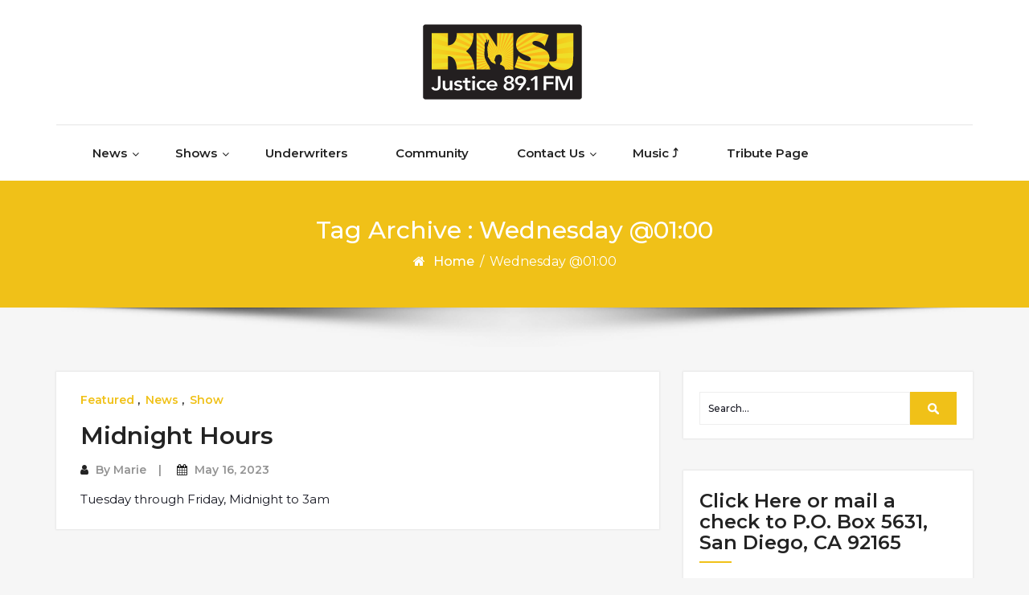

--- FILE ---
content_type: text/html; charset=UTF-8
request_url: https://news.knsj.org/tag/wednesday-0100-2/
body_size: 6432
content:
<!DOCTYPE html><html lang="en-US"><head><meta http-equiv="X-UA-Compatible" content="IE=edge"><meta name="viewport" content="width=device-width, initial-scale=1.0"><meta charset="UTF-8"><link media="all" href="https://news.knsj.org/wp-content/cache/autoptimize/css/autoptimize_c567f33bef054eeeb769bb0e4b3279d4.css" rel="stylesheet"><title>Wednesday @01:00 &#8211; KNSJ</title><meta name='robots' content='max-image-preview:large' /><link rel='dns-prefetch' href='//fonts.googleapis.com' /><link rel="alternate" type="application/rss+xml" title="KNSJ &raquo; Feed" href="https://news.knsj.org/feed/" /><link rel="alternate" type="application/rss+xml" title="KNSJ &raquo; Comments Feed" href="https://news.knsj.org/comments/feed/" /><link rel="alternate" type="application/rss+xml" title="KNSJ &raquo; Wednesday @01:00 Tag Feed" href="https://news.knsj.org/tag/wednesday-0100-2/feed/" /><link rel='stylesheet' id='aneeq-google-fonts-css' href='https://fonts.googleapis.com/css?family=Montserrat%3A300%2C300i%2C400%2C400i%2C500%2C500i%2C600%2C600i%2C700%2C700i%2C800%2C800i%2C900%2C900i&#038;ver=6.9' type='text/css' media='all' /> <script type="text/javascript" src="https://news.knsj.org/wp-includes/js/jquery/jquery.min.js?ver=3.7.1" id="jquery-core-js"></script> <link rel="https://api.w.org/" href="https://news.knsj.org/wp-json/" /><link rel="alternate" title="JSON" type="application/json" href="https://news.knsj.org/wp-json/wp/v2/tags/190" /><link rel="EditURI" type="application/rsd+xml" title="RSD" href="https://news.knsj.org/xmlrpc.php?rsd" /><meta name="generator" content="WordPress 6.9" /> <a class="skip-link screen-reader-text" href="#content">Skip to content</a></head><body class="archive tag tag-wednesday-0100-2 tag-190 wp-custom-logo wp-theme-cryptocurrency-exchange wp-child-theme-knsj-news"><main><header class="header-info"><div class="container"><div class="row header-inner"><div class="col-md-4"><ul class="social-icons"></ul></div><div class="col-md-4"> <a href="https://news.knsj.org/" class="logo-image navbar-brand"> <noscript><img src="https://news.knsj.org/wp-content/uploads/2021/05/Size-1-2-7-16-knsj200x95-1.png" /></noscript><img class="lazyload" src='data:image/svg+xml,%3Csvg%20xmlns=%22http://www.w3.org/2000/svg%22%20viewBox=%220%200%20210%20140%22%3E%3C/svg%3E' data-src="https://news.knsj.org/wp-content/uploads/2021/05/Size-1-2-7-16-knsj200x95-1.png" /> </a></div><div class="col-md-4"><ul class="header-contact-info text-right"></ul></div></div></div><div class="flex"></div></header><nav class="navbar-custom" role="navigation"><div class="container"><div class="navbar-header"> <button class="navbar-toggle" type="button" data-toggle="collapse" data-target="#custom-collapse"> <span class="sr-only">Toggle navigation</span> <span class="icon-bar"></span> <span class="icon-bar"></span> <span class="icon-bar"></span> </button></div><div class="collapse navbar-collapse" id="custom-collapse"><div class="menu-navigation-container"><ul id="menu-navigation" class="nav navbar-nav navbar-center"><li id="menu-item-61" class=" class=&quot;menu-item menu-item-type-custom menu-item-object-custom menu-item-has-children menu-item-61&quot; dropdown"><a class="dropdown-toggle" data-toggle="dropdown" href="#" class="menu-item menu-item-type-custom menu-item-object-custom menu-item-has-children menu-item-61">News</a><ul class="dropdown-menu depth_0"><li id="menu-item-33" class=" class=&quot;menu-item menu-item-type-post_type menu-item-object-page menu-item-33&quot; dropdown"><a  href="https://news.knsj.org/local-news/" class="menu-item menu-item-type-post_type menu-item-object-page menu-item-33">Local</a></li><li id="menu-item-30" class=" class=&quot;menu-item menu-item-type-post_type menu-item-object-page menu-item-30&quot; dropdown"><a  href="https://news.knsj.org/national-news/" class="menu-item menu-item-type-post_type menu-item-object-page menu-item-30">National</a></li><li id="menu-item-53" class=" class=&quot;menu-item menu-item-type-post_type menu-item-object-page menu-item-53&quot; dropdown"><a  href="https://news.knsj.org/international-news/" class="menu-item menu-item-type-post_type menu-item-object-page menu-item-53">International</a></li></ul></li><li id="menu-item-39" class=" class=&quot;menu-item menu-item-type-post_type menu-item-object-page menu-item-has-children menu-item-39&quot; dropdown"><a class="dropdown-toggle" data-toggle="dropdown" href="https://news.knsj.org/shows/" class="menu-item menu-item-type-post_type menu-item-object-page menu-item-has-children menu-item-39">Shows</a><ul class="dropdown-menu depth_0"><li id="menu-item-36" class=" class=&quot;menu-item menu-item-type-post_type menu-item-object-page menu-item-36&quot; dropdown"><a  href="https://news.knsj.org/schedule/" class="menu-item menu-item-type-post_type menu-item-object-page menu-item-36">Schedule</a></li><li id="menu-item-622" class=" class=&quot;menu-item menu-item-type-post_type menu-item-object-page menu-item-622&quot; dropdown"><a  href="https://news.knsj.org/shows/archive/" class="menu-item menu-item-type-post_type menu-item-object-page menu-item-622">Archived Shows</a></li></ul></li><li id="menu-item-20" class=" class=&quot;menu-item menu-item-type-post_type menu-item-object-page menu-item-20&quot; dropdown"><a  href="https://news.knsj.org/underwriters/" class="menu-item menu-item-type-post_type menu-item-object-page menu-item-20">Underwriters</a></li><li id="menu-item-57" class=" class=&quot;menu-item menu-item-type-post_type menu-item-object-page menu-item-57&quot; dropdown"><a  href="https://news.knsj.org/community/" class="menu-item menu-item-type-post_type menu-item-object-page menu-item-57">Community</a></li><li id="menu-item-23" class=" class=&quot;menu-item menu-item-type-post_type menu-item-object-page menu-item-has-children menu-item-23&quot; dropdown"><a class="dropdown-toggle" data-toggle="dropdown" href="https://news.knsj.org/contact-us/" class="menu-item menu-item-type-post_type menu-item-object-page menu-item-has-children menu-item-23">Contact Us</a><ul class="dropdown-menu depth_0"><li id="menu-item-26" class=" class=&quot;menu-item menu-item-type-post_type menu-item-object-page menu-item-26&quot; dropdown"><a  href="https://news.knsj.org/staff-directory/" class="menu-item menu-item-type-post_type menu-item-object-page menu-item-26">Staff Directory</a></li></ul></li><li id="menu-item-9" class=" class=&quot;menu-item menu-item-type-custom menu-item-object-custom menu-item-9&quot; dropdown"><a  href="https://music.knsj.org" class="menu-item menu-item-type-custom menu-item-object-custom menu-item-9">Music ⤴️</a></li><li id="menu-item-338" class=" class=&quot;menu-item menu-item-type-post_type menu-item-object-page menu-item-338&quot; dropdown"><a  href="https://news.knsj.org/336-2/" class="menu-item menu-item-type-post_type menu-item-object-page menu-item-338">Tribute Page</a></li></ul></div></div></div></nav><div class="scroll-up"><a href="#totop"><i class="fa fa-angle-double-up"></i></a></div> <script>//For Menu Drop-down Focus (sub-menu)
		const topLevelLinks = document.querySelectorAll('.dropdown-toggle');
		console.log(topLevelLinks);

		topLevelLinks.forEach(link => {
		  if (link.nextElementSibling) {
			link.addEventListener('focus', function() {
			  this.parentElement.classList.add('focus');
			});

			const subMenu = link.nextElementSibling;
			const subMenuLinks = subMenu.querySelectorAll('a');
			const lastLinkIndex = subMenuLinks.length - 1;
			const lastLink = subMenuLinks[lastLinkIndex];

			lastLink.addEventListener('blur', function() {
			  link.parentElement.classList.remove('focus');
			});
		  }
		});</script> <script language="javascript" type="text/javascript" src="/system/streaminfo.js"></script> <script src="https://cdn.jsdelivr.net/npm/hls.js@latest"></script> <div class="module-extra-small bg-custom margin-breadcrumb"><div class="container text-center"><div class="row"><div class="col-md-12 col-sm-12 col-xs-12" data-background=""><h2 class="text-white">Tag Archive : Wednesday @01:00</h2><p class="breadcrumb"><a href="https://news.knsj.org/">Home</a> / <span>Wednesday @01:00</span></p></div></div></div></div><section class="module-small"><div class="container"><div class="row"><div class="col-md-8 col-sm-6 col-xs-12"><div class="post-columns site-info"><div class="post"><div class="post-thumbnail"> <a href="https://news.knsj.org/2023/05/16/midnight-hours/"></a></div><div class="post-meta-area"> <span class="cat-links"> <a href="https://news.knsj.org/category/featured/" rel="category tag">Featured</a>&nbsp;,&nbsp<a href="https://news.knsj.org/category/news/" rel="category tag">News</a>&nbsp;,&nbsp<a href="https://news.knsj.org/category/show/" rel="category tag">Show</a> </span></div><div class="post-content-area"><div class="post-header font-alt"><h2 class="post-title"><a href="https://news.knsj.org/2023/05/16/midnight-hours/">Midnight Hours</a></h2><div class="post-meta"> <span><i class="fa fa-user"></i> By <a href="https://news.knsj.org/author/marie/">Marie</a></span> <span><i class="fa fa-calendar"></i> <a href="https://news.knsj.org/2023/05/16/midnight-hours/">May 16, 2023</a></span></div></div><div class="post-entry"><p>Tuesday through Friday, Midnight to 3am</p></div></div></div><div style="text-align: center;" class="col-lg-12 col-md-12 col-sm-12 pagination font-alt"></div></div></div><div class="col-md-4 col-sm-6 col-xs-12"><div class="sidebar"><aside id="search-2" class="widget sidebar-widget widget-color widget_search"><div class="site-search-area"><form role="search" method="get" id="site-searchform" action="https://news.knsj.org/"><div> <input type="text" value="" name="s" id="s" placeholder="Search..."/> <input type="submit" id="searchsubmit" value="Search" /></div></form></div></aside><aside id="custom_html-3" class="widget_text widget sidebar-widget widget-color widget_custom_html"><h3 class="widget-title">Click Here or mail a check to P.O. Box 5631, San Diego, CA 92165</h3><div class="textwidget custom-html-widget"><a href="https://tinyurl.com/DonateKNSJ" target="_blank" rel="noopener"><noscript><img width="259" height="194" src="https://news.knsj.org/wp-content/uploads/2021/07/Donate-Now-Text-Componente-button.jpg" class="image wp-image-416979  attachment-full size-full" alt="" loading="lazy" style="max-width: 100%; height: auto;" title="Donate Today!" srcset="https://news.knsj.org/wp-content/uploads/2021/07/Donate-Now-Text-Componente-button.jpg 259w, https://news.knsj.org/wp-content/uploads/2021/07/Donate-Now-Text-Componente-button.jpg 80w" sizes="(max-width: 259px) 100vw, 259px"></noscript><img width="259" height="194" src='data:image/svg+xml,%3Csvg%20xmlns=%22http://www.w3.org/2000/svg%22%20viewBox=%220%200%20259%20194%22%3E%3C/svg%3E' data-src="https://news.knsj.org/wp-content/uploads/2021/07/Donate-Now-Text-Componente-button.jpg" class="lazyload image wp-image-416979  attachment-full size-full" alt="" loading="lazy" style="max-width: 100%; height: auto;" title="Donate Today!" data-srcset="https://news.knsj.org/wp-content/uploads/2021/07/Donate-Now-Text-Componente-button.jpg 259w, https://news.knsj.org/wp-content/uploads/2021/07/Donate-Now-Text-Componente-button.jpg 80w" data-sizes="(max-width: 259px) 100vw, 259px"></a></div></aside><aside id="block-14" class="widget sidebar-widget widget-color widget_block"><div class="wp-block-buttons is-layout-flex wp-block-buttons-is-layout-flex"><div class="wp-block-button alignleft"><a class="wp-block-button__link wp-element-button" href="https://secure.everyaction.com/vNn8dNjzPUK1tq8bmKG5yA2" target="_blank" rel="noreferrer noopener"><strong>Volunteer</strong></a></div></div></aside><aside id="custom_html-4" class="widget_text widget sidebar-widget widget-color widget_custom_html"><h3 class="widget-title">We want to hear from you</h3><div class="textwidget custom-html-widget"><p>Give us feedback by phone or email.</p><p>619-283-1100  or <a href="mailto:feedback@knsj.org">feedback@knsj.org</a></p></div></aside><aside id="recent-posts-2" class="widget sidebar-widget widget-color widget_recent_entries"><h3 class="widget-title">Recent Posts</h3><ul><li> <a href="https://news.knsj.org/2026/01/17/talk-of-the-town-45/">Talk of the Town</a></li><li> <a href="https://news.knsj.org/2026/01/15/friendly-fire-24/">Friendly Fire</a></li><li> <a href="https://news.knsj.org/2026/01/15/womens-hour/">Women&#8217;s Hour</a></li><li> <a href="https://news.knsj.org/2026/01/13/native-news/">Native News</a></li><li> <a href="https://news.knsj.org/2026/01/11/music/">Music</a></li></ul></aside><aside id="rss-3" class="widget sidebar-widget widget-color widget_rss"><h3 class="widget-title"><a class="rsswidget rss-widget-feed" href="http://tools.cdc.gov/podcasts/feed.asp?feedid=183"><noscript><img class="rss-widget-icon" style="border:0" width="14" height="14" src="https://news.knsj.org/wp-includes/images/rss.png" alt="RSS" /></noscript><img class="lazyload rss-widget-icon" style="border:0" width="14" height="14" src='data:image/svg+xml,%3Csvg%20xmlns=%22http://www.w3.org/2000/svg%22%20viewBox=%220%200%2014%2014%22%3E%3C/svg%3E' data-src="https://news.knsj.org/wp-includes/images/rss.png" alt="RSS" /></a> <a class="rsswidget rss-widget-title" href="https://www.cdc.gov/media/index.html">CDC Online Newsroom</a></h3><ul><li><a class='rsswidget' href='https://tools.cdc.gov/podcasts/download.asp?m=132608&#038;c=762982'>Live It Up Super Greens supplement powders linked to new &lt;em&gt;Salmonella&lt;/em&gt; outbreak</a> <span class="rss-date">January 14, 2026</span></li><li><a class='rsswidget' href='https://tools.cdc.gov/podcasts/download.asp?m=132608&#038;c=762306'>CDC Adopts Individual-Based Decision-Making for Hepatitis B Immunization for Infants Born to Women Who Test Negative for Hepatitis B Virus</a> <span class="rss-date">December 16, 2025</span></li><li><a class='rsswidget' href='https://tools.cdc.gov/podcasts/download.asp?m=132608&#038;c=762019'>ACIP Recommends Individual-Based Decision-Making for Hepatitis B Vaccine for Infants Born to Women Who Test Negative for the Virus</a> <span class="rss-date">December 5, 2025</span></li><li><a class='rsswidget' href='https://tools.cdc.gov/podcasts/download.asp?m=132608&#038;c=761264'>Salmonella outbreak linked to moringa leaf, an ingredient in powdered supplements</a> <span class="rss-date">October 31, 2025</span></li><li><a class='rsswidget' href='https://tools.cdc.gov/podcasts/download.asp?m=132608&#038;c=761182'>CDC continues to note illnesses despite product recalls and asks consumers to check for recalled foods in &lt;em&gt;Listeria&lt;/em&gt; outbreak linked to prepared meals</a> <span class="rss-date">October 30, 2025</span></li></ul></aside><aside id="block-10" class="widget sidebar-widget widget-color widget_block widget_text"><p>On November 9, 2021, Activist San Diego , filed an application with the Federal Communications Commission for construction permit for new non-commercial educational FM facility for Glamis,CA, Frequency 89.1 MHz, FCC File # 0000167214 . Members of the public wishing to view this application or obtain information about how to file comments and petitions on the application can visit FCC site and search the application file number listed above.<br><br><a href="https://enterpriseefiling.fcc.gov/dataentry/public/tv/publicAppSearch.html"><span class="has-inline-color has-luminous-vivid-amber-color">Visit the FCC Page →</span></a></p></aside></div></div></div></div></section><div class="site-footer"><div class="module-extra bg-dark"><div class="container"><div class="row"><aside id="block-3" class="col-md-4 col-sm-6 col-xs-12 widget widget_block widget_text"><p class="has-text-align-center has-small-font-size"></p></aside><aside id="block-5" class="col-md-4 col-sm-6 col-xs-12 widget widget_block widget_text"><p class="has-text-align-left">On August 2, 2021, Activist San Diego, licensee of KNSJ, 89.1 FM, Descanso, filed an application with the Federal Communications Commission for renewal of radio broadcast license. Members of the public wishing to view this application or obtain information about how to file comments and petitions on the application can visit <a rel="noreferrer noopener" href="https://publicfiles.fcc.gov/fm-profile/knsj" target="_blank"><strong><span class="has-inline-color has-luminous-vivid-amber-color">FCC Application</span></strong></a></p></aside></div></div></div></div><hr class="divider-d"></div><div class="scroll-up"><a href="#totop"><i class="fa fa-angle-double-up"></i></a></div></main><footer class="footer_bottom"><div class="container"><div class="row"><div class="col-md-9 col-sm-6 col-xs-12"><p class="copyright">&copy; 2026 - KNSJ |
 Theme By <a href="https://awplife.com/" rel="nofollow">A WP Life</a> |
 Adapted for use by <a href="https://skyrocket.software" rel="nofollow">Sky Rocket Software</a></p></div><div class="col-md-3 col-sm-6 col-xs-12"><div class="footer_social"><ul class="footer-social-links"></ul></div></div></div></div></footer> <script type="speculationrules">{"prefetch":[{"source":"document","where":{"and":[{"href_matches":"/*"},{"not":{"href_matches":["/wp-*.php","/wp-admin/*","/wp-content/uploads/*","/wp-content/*","/wp-content/plugins/*","/wp-content/themes/knsj-news/*","/wp-content/themes/cryptocurrency-exchange/*","/*\\?(.+)"]}},{"not":{"selector_matches":"a[rel~=\"nofollow\"]"}},{"not":{"selector_matches":".no-prefetch, .no-prefetch a"}}]},"eagerness":"conservative"}]}</script> <noscript><style>.lazyload{display:none;}</style></noscript><script data-noptimize="1">window.lazySizesConfig=window.lazySizesConfig||{};window.lazySizesConfig.loadMode=1;</script><script async data-noptimize="1" src='https://news.knsj.org/wp-content/plugins/autoptimize/classes/external/js/lazysizes.min.js?ao_version=3.1.14'></script> <script>/(trident|msie)/i.test(navigator.userAgent)&&document.getElementById&&window.addEventListener&&window.addEventListener("hashchange",function(){var t,e=location.hash.substring(1);/^[A-z0-9_-]+$/.test(e)&&(t=document.getElementById(e))&&(/^(?:a|select|input|button|textarea)$/i.test(t.tagName)||(t.tabIndex=-1),t.focus())},!1);</script> <script id="wp-emoji-settings" type="application/json">{"baseUrl":"https://s.w.org/images/core/emoji/17.0.2/72x72/","ext":".png","svgUrl":"https://s.w.org/images/core/emoji/17.0.2/svg/","svgExt":".svg","source":{"concatemoji":"https://news.knsj.org/wp-includes/js/wp-emoji-release.min.js?ver=6.9"}}</script> <script type="module">/*! This file is auto-generated */
const a=JSON.parse(document.getElementById("wp-emoji-settings").textContent),o=(window._wpemojiSettings=a,"wpEmojiSettingsSupports"),s=["flag","emoji"];function i(e){try{var t={supportTests:e,timestamp:(new Date).valueOf()};sessionStorage.setItem(o,JSON.stringify(t))}catch(e){}}function c(e,t,n){e.clearRect(0,0,e.canvas.width,e.canvas.height),e.fillText(t,0,0);t=new Uint32Array(e.getImageData(0,0,e.canvas.width,e.canvas.height).data);e.clearRect(0,0,e.canvas.width,e.canvas.height),e.fillText(n,0,0);const a=new Uint32Array(e.getImageData(0,0,e.canvas.width,e.canvas.height).data);return t.every((e,t)=>e===a[t])}function p(e,t){e.clearRect(0,0,e.canvas.width,e.canvas.height),e.fillText(t,0,0);var n=e.getImageData(16,16,1,1);for(let e=0;e<n.data.length;e++)if(0!==n.data[e])return!1;return!0}function u(e,t,n,a){switch(t){case"flag":return n(e,"\ud83c\udff3\ufe0f\u200d\u26a7\ufe0f","\ud83c\udff3\ufe0f\u200b\u26a7\ufe0f")?!1:!n(e,"\ud83c\udde8\ud83c\uddf6","\ud83c\udde8\u200b\ud83c\uddf6")&&!n(e,"\ud83c\udff4\udb40\udc67\udb40\udc62\udb40\udc65\udb40\udc6e\udb40\udc67\udb40\udc7f","\ud83c\udff4\u200b\udb40\udc67\u200b\udb40\udc62\u200b\udb40\udc65\u200b\udb40\udc6e\u200b\udb40\udc67\u200b\udb40\udc7f");case"emoji":return!a(e,"\ud83e\u1fac8")}return!1}function f(e,t,n,a){let r;const o=(r="undefined"!=typeof WorkerGlobalScope&&self instanceof WorkerGlobalScope?new OffscreenCanvas(300,150):document.createElement("canvas")).getContext("2d",{willReadFrequently:!0}),s=(o.textBaseline="top",o.font="600 32px Arial",{});return e.forEach(e=>{s[e]=t(o,e,n,a)}),s}function r(e){var t=document.createElement("script");t.src=e,t.defer=!0,document.head.appendChild(t)}a.supports={everything:!0,everythingExceptFlag:!0},new Promise(t=>{let n=function(){try{var e=JSON.parse(sessionStorage.getItem(o));if("object"==typeof e&&"number"==typeof e.timestamp&&(new Date).valueOf()<e.timestamp+604800&&"object"==typeof e.supportTests)return e.supportTests}catch(e){}return null}();if(!n){if("undefined"!=typeof Worker&&"undefined"!=typeof OffscreenCanvas&&"undefined"!=typeof URL&&URL.createObjectURL&&"undefined"!=typeof Blob)try{var e="postMessage("+f.toString()+"("+[JSON.stringify(s),u.toString(),c.toString(),p.toString()].join(",")+"));",a=new Blob([e],{type:"text/javascript"});const r=new Worker(URL.createObjectURL(a),{name:"wpTestEmojiSupports"});return void(r.onmessage=e=>{i(n=e.data),r.terminate(),t(n)})}catch(e){}i(n=f(s,u,c,p))}t(n)}).then(e=>{for(const n in e)a.supports[n]=e[n],a.supports.everything=a.supports.everything&&a.supports[n],"flag"!==n&&(a.supports.everythingExceptFlag=a.supports.everythingExceptFlag&&a.supports[n]);var t;a.supports.everythingExceptFlag=a.supports.everythingExceptFlag&&!a.supports.flag,a.supports.everything||((t=a.source||{}).concatemoji?r(t.concatemoji):t.wpemoji&&t.twemoji&&(r(t.twemoji),r(t.wpemoji)))});
//# sourceURL=https://news.knsj.org/wp-includes/js/wp-emoji-loader.min.js</script> <script defer src="https://news.knsj.org/wp-content/cache/autoptimize/js/autoptimize_da73b2465d6363288b8de7567704cdca.js"></script></body></html>